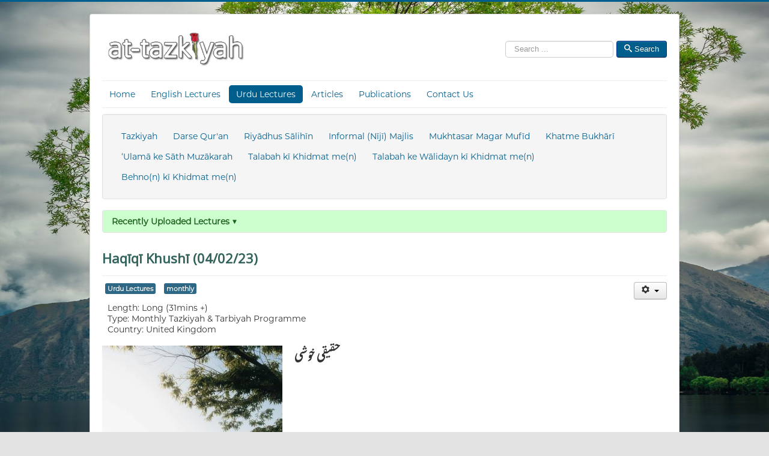

--- FILE ---
content_type: text/html; charset=utf-8
request_url: https://www.at-tazkiyah.com/index.php/urdu/145-lectures/urdu-lectures/3417-monthly-tazkiyah-programme-040223
body_size: 6308
content:
<!DOCTYPE html>
<html lang="en-gb" dir="ltr">
<head>
	<meta name="viewport" content="width=device-width, initial-scale=1.0" />
	<meta charset="utf-8" />
	<base href="https://www.at-tazkiyah.com/index.php/urdu/145-lectures/urdu-lectures/3417-monthly-tazkiyah-programme-040223" />
	<meta name="author" content="Super User" />
	<meta name="viewport" content="width=device-width, initial-scale=1.0" />
	<meta name="description" content="Haqīqī Khushī (04/02/23)" />
	<meta name="generator" content="Joomla! - Open Source Content Management - Version 3.10.12" />
	<title>Haqīqī Khushī (04/02/23)</title>
	<link href="/templates/protostar/favicon.ico" rel="shortcut icon" type="image/vnd.microsoft.icon" />
	<link href="/media/com_jce/site/css/content.min.css?badb4208be409b1335b815dde676300e" rel="stylesheet" />
	<link href="/templates/protostar/css/template.css?f2d581c3d53a41b1fca09e5ae6035e88" rel="stylesheet" />
	<link href="https://fonts.googleapis.com/css?family=Open+Sans" rel="stylesheet" />
	<link href="https://www.at-tazkiyah.com/modules/mod_ebstickycookienotice/tmpl/assets/css/cookie.css?v=1802582009" rel="stylesheet" />
	<link href="https://www.at-tazkiyah.com/modules/mod_ebstickycookienotice/tmpl/assets/css/responsive.css?v=1811319534" rel="stylesheet" />
	<link href="/modules/mod_minifrontpage/tmpl/default/grid.min.css" rel="stylesheet" />
	<link href="/modules/mod_minifrontpage/tmpl/default/skin/card.min.css" rel="stylesheet" />
	<link href="/media/jui/css/chosen.css?f2d581c3d53a41b1fca09e5ae6035e88" rel="stylesheet" />
	<link href="/media/com_finder/css/finder.css?f2d581c3d53a41b1fca09e5ae6035e88" rel="stylesheet" />
	<style>

    .cwtags a.cwtag { display: inline-block; line-height: 16px; margin: 3px; -webkit-border-radius: 5px; border-radius: 5px; color: #555; border: none; 
color: white !important; padding: 5px 10px 5px 10px;text-decoration: none;}
    .cwtags a.cwtag:hover {text-decoration: none; background: transparent !important; }
    .cwtags a.tag_txt { background: #5ba0ed; }
    .cwtags a.tag_txt:hover { background: #d6d6d6 !important; color: #222 !important; }
    .cwtags a.tag_img:hover { background: #d6d6d6 !important; }
    

    
	h1, h2, h3, h4, h5, h6, .site-title {
		font-family: 'Open Sans', sans-serif;
	}
	body.site {
		border-top: 3px solid #005e8d;
		background-color: #e3e3e3;
	}
	a {
		color: #005e8d;
	}
	.nav-list > .active > a,
	.nav-list > .active > a:hover,
	.dropdown-menu li > a:hover,
	.dropdown-menu .active > a,
	.dropdown-menu .active > a:hover,
	.nav-pills > .active > a,
	.nav-pills > .active > a:hover,
	.btn-primary {
		background: #005e8d;
	}
	</style>
	<script type="application/json" class="joomla-script-options new">{"csrf.token":"8ff06d69abf868b63de00f001eab6987","system.paths":{"root":"","base":""}}</script>
	<script src="/media/jui/js/jquery.min.js?f2d581c3d53a41b1fca09e5ae6035e88"></script>
	<script src="/media/jui/js/jquery-noconflict.js?f2d581c3d53a41b1fca09e5ae6035e88"></script>
	<script src="/media/jui/js/jquery-migrate.min.js?f2d581c3d53a41b1fca09e5ae6035e88"></script>
	<script src="/media/system/js/caption.js?f2d581c3d53a41b1fca09e5ae6035e88"></script>
	<script src="/media/jui/js/bootstrap.min.js?f2d581c3d53a41b1fca09e5ae6035e88"></script>
	<script src="/media/system/js/core.js?f2d581c3d53a41b1fca09e5ae6035e88"></script>
	<script src="/templates/protostar/js/template.js?f2d581c3d53a41b1fca09e5ae6035e88"></script>
	<!--[if lt IE 9]><script src="/media/jui/js/html5.js?f2d581c3d53a41b1fca09e5ae6035e88"></script><![endif]-->
	<script src="https://www.at-tazkiyah.com/modules/mod_ebstickycookienotice/tmpl/assets/js/cookie_script.js?v=599557709"></script>
	<script src="/media/jui/js/chosen.jquery.min.js?f2d581c3d53a41b1fca09e5ae6035e88"></script>
	<script src="/media/jui/js/jquery.autocomplete.min.js?f2d581c3d53a41b1fca09e5ae6035e88"></script>
	<script>
jQuery(window).on('load',  function() {
				new JCaption('img.caption');
			});
	jQuery(function ($) {
		initChosen();
		$("body").on("subform-row-add", initChosen);

		function initChosen(event, container)
		{
			container = container || document;
			$(container).find(".advancedSelect").chosen({"disable_search_threshold":10,"search_contains":true,"allow_single_deselect":true,"placeholder_text_multiple":"Type or select some options","placeholder_text_single":"Select an option","no_results_text":"No results match"});
		}
	});
	jQuery(function($){ initTooltips(); $("body").on("subform-row-add", initTooltips); function initTooltips (event, container) { container = container || document;$(container).find(".hasTooltip").tooltip({"html": true,"container": "body"});} });
jQuery(document).ready(function() {
	var value, searchword = jQuery('#mod-finder-searchword93');

		// Get the current value.
		value = searchword.val();

		// If the current value equals the default value, clear it.
		searchword.on('focus', function ()
		{
			var el = jQuery(this);

			if (el.val() === 'Search ...')
			{
				el.val('');
			}
		});

		// If the current value is empty, set the previous value.
		searchword.on('blur', function ()
		{
			var el = jQuery(this);

			if (!el.val())
			{
				el.val(value);
			}
		});

		jQuery('#mod-finder-searchform93').on('submit', function (e)
		{
			e.stopPropagation();
			var advanced = jQuery('#mod-finder-advanced93');

			// Disable select boxes with no value selected.
			if (advanced.length)
			{
				advanced.find('select').each(function (index, el)
				{
					var el = jQuery(el);

					if (!el.val())
					{
						el.attr('disabled', 'disabled');
					}
				});
			}
		});
	var suggest = jQuery('#mod-finder-searchword93').autocomplete({
		serviceUrl: '/index.php/component/finder/?task=suggestions.suggest&amp;format=json&amp;tmpl=component',
		paramName: 'q',
		minChars: 1,
		maxHeight: 400,
		width: 300,
		zIndex: 9999,
		deferRequestBy: 500
	});});
	</script>

      
      <!-- Global site tag (gtag.js) - Google Analytics -->
<script async src="https://www.googletagmanager.com/gtag/js?id=UA-36030458-1"></script>
<script>
  window.dataLayer = window.dataLayer || [];
  function gtag(){dataLayer.push(arguments);}
  gtag('js', new Date());

  gtag('config', 'UA-36030458-1');
</script>

</head>
<body class="site com_content view-article no-layout no-task itemid-203">
	<!-- Body -->
	<div class="body" id="top">
		<div class="container">
			<!-- Header -->
			<header class="header" role="banner">
				<div class="header-inner clearfix">
					<a class="brand pull-left" href="/">
						<img src="https://www.at-tazkiyah.com/images/logo_80.png" alt="at-tazkiyah" />											</a>
					<div class="header-search pull-right">
						
<div class="finder">
	<form id="mod-finder-searchform93" action="/index.php/search-results" method="get" class="form-search" role="search">
		<label for="mod-finder-searchword93" class="element-invisible finder">Search</label><input type="text" name="q" id="mod-finder-searchword93" class="search-query input-medium" size="25" value="" placeholder="Search ..."/><button class="btn btn-primary hasTooltip  finder" type="submit" title="Go"><span class="icon-search icon-white"></span>Search</button>
							</form>
</div>

					</div>
				</div>
			</header>
							<nav class="navigation" role="navigation">
					<div class="navbar pull-left">
						<a class="btn btn-navbar collapsed" data-toggle="collapse" data-target=".nav-collapse">
							<span class="element-invisible">Toggle Navigation</span>
							<span class="icon-bar"></span>
							<span class="icon-bar"></span>
							<span class="icon-bar"></span>
						</a>
					</div>
					<div class="nav-collapse">
						<ul class="nav menu nav-pills mod-list">
<li class="item-101 default"><a href="/index.php" >Home</a></li><li class="item-202"><a href="/index.php/eng" >English Lectures</a></li><li class="item-203 current active"><a href="/index.php/urdu" >Urdu Lectures</a></li><li class="item-103"><a href="/index.php/articles" >Articles</a></li><li class="item-129"><a href="/index.php/publication" >Publications</a></li><li class="item-106"><a href="/index.php/contact-us" >Contact Us</a></li></ul>

					</div>
				</nav>
								<div class="moduletable">
						<ul class="nav menu well nav-pills mod-list">
<li class="item-208"><a href="/index.php/tazkiyah-audio-homepage" >Tazkiyah</a></li><li class="item-128"><a href="/index.php/darse-quran" >Darse Qur'an</a></li><li class="item-205"><a href="/index.php/riyadhus-salihin" >Riyādhus Sālihīn</a></li><li class="item-126"><a href="https://at-tazkiyah.com/index.php/audio#sort=published_date&amp;sortdir=desc&amp;attr.ct6.value=informal&amp;attr.tag.value=7&amp;page=1" >Informal (Nījī) Majlis</a></li><li class="item-127"><a href="https://at-tazkiyah.com/index.php/audio#sort=published_date&amp;sortdir=desc&amp;attr.ct6.value=mmm&amp;page=1" >Mukhtasar Magar Mufīd</a></li><li class="item-204"><a href="https://at-tazkiyah.com/index.php/audio#sort=published_date&amp;sortdir=desc&amp;attr.ct6.value=bukhari&amp;attr.tag.value=7&amp;page=1" >Khatme Bukhārī</a></li><li class="item-209"><a href="https://at-tazkiyah.com/index.php/audio#sort=published_date&amp;sortdir=desc&amp;attr.ct11.value=ulama&amp;page=1" >‘Ulamā ke Sāth Muzākarah</a></li><li class="item-206"><a href="https://at-tazkiyah.com/index.php/audio#sort=published_date&amp;sortdir=desc&amp;attr.ct11.value=talabah&amp;page=1" >Talabah kī Khidmat me(n)</a></li><li class="item-217"><a href="https://at-tazkiyah.com/index.php/audio#sort=published_date&amp;sortdir=desc&amp;attr.ct11.value=45&amp;attr.tag.value=7&amp;page=1" >Talabah ke Wālidayn kī Khidmat me(n)</a></li><li class="item-219"><a href="https://at-tazkiyah.com/index.php/audio#sort=published_date&amp;sortdir=desc&amp;attr.ct11.value=50&amp;attr.tag.value=7&amp;page=1" >Behno(n) kī Khidmat me(n)</a></li></ul>
		</div>
			<div class="moduletable">
						

<div class="custom"  >
	<div id="accordion-urdu-audio" class="accordion">

<div class="accordion-group" style="background: #cdffce;">
<div class="accordion-heading"><a href="#collapseTwo" class="accordion-toggle" style="color: #1a601b; ; font-weight: bold;" data-toggle="collapse" data-parent="#accordion3">Recently Uploaded Lectures ▼ </a></div>
<div id="collapseTwo" class="accordion-body collapse">
<div class="accordion-inner" style="background-color: #fff;">
<div class="row">
<div class="span4">
<h4 style="margin-bottom: 28px;">Tazkiyah Gathering (Every Friday):</h4>
<p>
<div class="mfp_default_skin_card mfp_mid_208">  
    <div class="mfp-grid">  
                    <div class="mfp-col-xs-12 mfp-col-sm-6 mfp-col-md-12 mfp_default_item">
                    <div>
                                                            <h4 class="mfp_default_title">    
                        <a href="/index.php/urdu/145-lectures/urdu-lectures/4007-friday-spiritual-gathering-160126" itemprop="url">
                            Rusūkh Fil-‘Ilm kī Chār ‘Alāmate(n) (16/01/26)                        </a>
                    </h4>
                                                                                    </div>
                </div>
                                <div class="mfp-col-xs-12 mfp-col-sm-6 mfp-col-md-12 mfp_default_item">
                    <div>
                                                            <h4 class="mfp_default_title">    
                        <a href="/index.php/urdu/145-lectures/urdu-lectures/4006-friday-spiritual-gathering-090126" itemprop="url">
                            Haqīqī Dīndārī kī Fikr (09/01/26)                        </a>
                    </h4>
                                                                                    </div>
                </div>
                                <div class="mfp-col-xs-12 mfp-col-sm-6 mfp-col-md-12 mfp_default_item">
                    <div>
                                                            <h4 class="mfp_default_title">    
                        <a href="/index.php/urdu/145-lectures/urdu-lectures/4005-friday-spiritual-gathering-020126" itemprop="url">
                            Salām kī Ehmiyyat awr Neykī kī Hirs (02/01/26)                        </a>
                    </h4>
                                                                                    </div>
                </div>
                                <div class="mfp-col-xs-12 mfp-col-sm-6 mfp-col-md-12 mfp_default_item">
                    <div>
                                                            <h4 class="mfp_default_title">    
                        <a href="/index.php/urdu/145-lectures/urdu-lectures/4003-friday-spiritual-gathering-261225" itemprop="url">
                            Waqt kī Qadr awr Ikhtilāf ke Ādāb (26/12/25)                        </a>
                    </h4>
                                                                                    </div>
                </div>
                                <div class="mfp-col-xs-12 mfp-col-sm-6 mfp-col-md-12 mfp_default_item">
                    <div>
                                                            <h4 class="mfp_default_title">    
                        <a href="/index.php/urdu/145-lectures/urdu-lectures/3999-friday-spiritual-gathering-191225" itemprop="url">
                            Aslāf awr Fikre Ākhirat (19/12/25)                        </a>
                    </h4>
                                                                                    </div>
                </div>
                            </div>
</div> 


</p>
</div>
<div class="span4">
<h4 style="margin-bottom: 28px;">Dars of Qur'an (Every Sunday):</h4>
<p>
<div class="mfp_default_skin_card mfp_mid_209">  
    <div class="mfp-grid">  
                    <div class="mfp-col-xs-12 mfp-col-sm-6 mfp-col-md-12 mfp_default_item">
                    <div>
                                                            <h4 class="mfp_default_title">    
                        <a href="/index.php/darse-quran/245-surah-infitar/3752-surah-infitar-ayah-1-9" itemprop="url">
                            Darse Qur'ān: Sūratul-Infitār - Āyah #1 - #9 (01/09/24)                        </a>
                    </h4>
                                                                                    </div>
                </div>
                                <div class="mfp-col-xs-12 mfp-col-sm-6 mfp-col-md-12 mfp_default_item">
                    <div>
                                                            <h4 class="mfp_default_title">    
                        <a href="/index.php/darse-quran/244-surah-takwir/3744-surah-takwir-ayah-22-29" itemprop="url">
                            Darse Qur'ān: Sūratut-Takwīr - Āyah #22 - #29 (18/08/24)                        </a>
                    </h4>
                                                                                    </div>
                </div>
                                <div class="mfp-col-xs-12 mfp-col-sm-6 mfp-col-md-12 mfp_default_item">
                    <div>
                                                            <h4 class="mfp_default_title">    
                        <a href="/index.php/darse-quran/244-surah-takwir/3743-surah-takwir-ayah-15-21" itemprop="url">
                            Darse Qur'ān: Sūratut-Takwīr - Āyah #15 - #21 (11/08/24)                        </a>
                    </h4>
                                                                                    </div>
                </div>
                                <div class="mfp-col-xs-12 mfp-col-sm-6 mfp-col-md-12 mfp_default_item">
                    <div>
                                                            <h4 class="mfp_default_title">    
                        <a href="/index.php/darse-quran/244-surah-takwir/3741-surah-takwir-ayah-1-14" itemprop="url">
                            Darse Qur'ān: Sūratut-Takwīr - Āyah #1 - #14 (04/08/24)                        </a>
                    </h4>
                                                                                    </div>
                </div>
                                <div class="mfp-col-xs-12 mfp-col-sm-6 mfp-col-md-12 mfp_default_item">
                    <div>
                                                            <h4 class="mfp_default_title">    
                        <a href="/index.php/darse-quran/243-surah-abas/3734-surah-abas-ayah-33-42" itemprop="url">
                            Darse Qur'ān: Sūrah 'Abas - Āyah #33 - #42 (28/07/24)                        </a>
                    </h4>
                                                                                    </div>
                </div>
                            </div>
</div> 


</p>
</div>
<div class="span3">
<h4>Monthly Tazkiyah &amp; Tarbiyah Gathering (First Saturday of the Month):</h4>
<p>
<div class="mfp_default_skin_card mfp_mid_210">  
    <div class="mfp-grid">  
                    <div class="mfp-col-xs-12 mfp-col-sm-6 mfp-col-md-12 mfp_default_item">
                    <div>
                                                            <h4 class="mfp_default_title">    
                        <a href="/index.php/urdu/145-lectures/urdu-lectures/3997-monthly-tazkiyah-and-tarbiyah-programme-061225" itemprop="url">
                            Mawt Kī Yād awr Uske Tarīqey (06/12/25)                        </a>
                    </h4>
                                                                                    </div>
                </div>
                                <div class="mfp-col-xs-12 mfp-col-sm-6 mfp-col-md-12 mfp_default_item">
                    <div>
                                                            <h4 class="mfp_default_title">    
                        <a href="/index.php/urdu/145-lectures/urdu-lectures/3942-monthly-tazkiyah-and-tarbiyah-programme-011125" itemprop="url">
                            Monthly Tazkiyah and Tarbiyah Programme (01/11/25)                        </a>
                    </h4>
                                                                                    </div>
                </div>
                                <div class="mfp-col-xs-12 mfp-col-sm-6 mfp-col-md-12 mfp_default_item">
                    <div>
                                                            <h4 class="mfp_default_title">    
                        <a href="/index.php/urdu/145-lectures/urdu-lectures/3931-monthly-tazkiyah-and-tarbiyah-programme-041025" itemprop="url">
                            Nafs, Us kā Makr awr Us kī Islāh kā Tarīqah (04/10/25)                        </a>
                    </h4>
                                                                                    </div>
                </div>
                                <div class="mfp-col-xs-12 mfp-col-sm-6 mfp-col-md-12 mfp_default_item">
                    <div>
                                                            <h4 class="mfp_default_title">    
                        <a href="/index.php/urdu/145-lectures/urdu-lectures/3918-monthly-tazkiyah-and-tarbiyah-programme-060925" itemprop="url">
                            Allāh ke Haqīqī ‘Āshiq Bano (06/09/25)                        </a>
                    </h4>
                                                                                    </div>
                </div>
                                <div class="mfp-col-xs-12 mfp-col-sm-6 mfp-col-md-12 mfp_default_item">
                    <div>
                                                            <h4 class="mfp_default_title">    
                        <a href="/index.php/urdu/145-lectures/urdu-lectures/3911-completions-of-the-glorious-quran-020825" itemprop="url">
                            [14th Completion of the Glorious Qur'ān Programme] (02/08/25)                        </a>
                    </h4>
                                                                                    </div>
                </div>
                            </div>
</div> 


</p>
</div>
</div>
</div>
</div>
</div>
</div></div>
		</div>
	
			<div class="row-fluid">
								<main id="content" role="main" class="span12">
					<!-- Begin Content -->
					
					<div id="system-message-container">
	</div>

					<div class="item-page" itemscope itemtype="https://schema.org/Article">
	<meta itemprop="inLanguage" content="en-GB" />
	
		
			<div class="page-header">
		<h2 itemprop="headline">
			Haqīqī Khushī (04/02/23)		</h2>
							</div>
							
<div class="icons">
	
					<div class="btn-group pull-right">
				<button class="btn dropdown-toggle" type="button" id="dropdownMenuButton-3417" aria-label="User tools"
				data-toggle="dropdown" aria-haspopup="true" aria-expanded="false">
					<span class="icon-cog" aria-hidden="true"></span>
					<span class="caret" aria-hidden="true"></span>
				</button>
								<ul class="dropdown-menu" aria-labelledby="dropdownMenuButton-3417">
											<li class="print-icon"> <a href="/index.php/urdu/145-lectures/urdu-lectures/3417-monthly-tazkiyah-programme-040223?tmpl=component&amp;print=1" title="Print article < Haqīqī Khushī (04/02/23) >" onclick="window.open(this.href,'win2','status=no,toolbar=no,scrollbars=yes,titlebar=no,menubar=no,resizable=yes,width=640,height=480,directories=no,location=no'); return false;" rel="nofollow">			<span class="icon-print" aria-hidden="true"></span>
		Print	</a> </li>
																<li class="email-icon"> <a href="/index.php/component/mailto/?tmpl=component&amp;template=protostar&amp;link=de51725d629d9ae92206e3f6736cedad80d6336d" title="Email this link to a friend" onclick="window.open(this.href,'win2','width=400,height=550,menubar=yes,resizable=yes'); return false;" rel="nofollow">			<span class="icon-envelope" aria-hidden="true"></span>
		Email	</a> </li>
														</ul>
			</div>
		
	</div>
			
		
	
			
			<ul class="tags inline">
																	<li class="tag-7 tag-list0" itemprop="keywords">
					<a href="/index.php/component/tags/tag/urdu" class="label label-info">
						Urdu Lectures					</a>
				</li>
																				<li class="tag-16 tag-list1" itemprop="keywords">
					<a href="/index.php/component/tags/tag/monthly" class="label label-info">
						monthly					</a>
				</li>
						</ul>
	
		<dl class="fields-container">
	<dd class="field-entry length ">	<span class="field-label ">Length: </span>
<span class="field-value ">Long (31mins +)</span>
</dd>
<dd class="field-entry type ">	<span class="field-label ">Type: </span>
<span class="field-value ">Monthly Tazkiyah &amp; Tarbiyah Programme</span>
</dd>
<dd class="field-entry country ">	<span class="field-label ">Country: </span>
<span class="field-value ">United Kingdom</span>
</dd></dl>
							<div class="pull-left item-image"> <img
		 src="/images/audio_images/072.jpg" alt="" itemprop="image"/> </div>
			<div itemprop="articleBody">
		<p class="urdu_title">حقیقی خوشی</p>
<p>&nbsp;</p>
<p>
<audio src="/download/urdu/km040223.mp3" preload="none" controls="controls" style="width: 100%;" type="audio/mpeg"> Your browser does not support the audio element. Please download and listen on an external player. </audio>
</p> <div class="cwtags"><a class="cwtag tag_txt" href="/index.php/component/cwtags/25-monthly-tazkiyah-tarbiyah-programme?Itemid=203" title="monthly tazkiyah tarbiyah programme">monthly tazkiyah tarbiyah programme</a></div><h3>Related articles</h3><ul class="tagrelated"><li><a href="/index.php/urdu/145-lectures/urdu-lectures/3786-monthly-tazkiyah-and-tarbiyah-programme-02-11-24" title="Ahlullāh kī Suhbat: Eyk Azīm Ni‘mat (02/11/24)">Ahlullāh kī Suhbat: Eyk Azīm Ni‘mat (02/11/24)</a></li><li><a href="/index.php/urdu/145-lectures/urdu-lectures/3918-monthly-tazkiyah-and-tarbiyah-programme-060925" title="Allāh ke Haqīqī ‘Āshiq Bano (06/09/25)">Allāh ke Haqīqī ‘Āshiq Bano (06/09/25)</a></li><li><a href="/index.php/urdu/145-lectures/urdu-lectures/3503-monthly-tazkiyah-programme-030623" title="Allāh kī Mukammal Farmā(n)bardārī (03/06/23)">Allāh kī Mukammal Farmā(n)bardārī (03/06/23)</a></li><li><a href="/index.php/urdu/145-lectures/urdu-lectures/3367-monthly-tazkiyah-programme-031222" title="Allāh kī Ridhā Kayse Hāsil Hogī? (03/12/22)">Allāh kī Ridhā Kayse Hāsil Hogī? (03/12/22)</a></li><li><a href="/index.php/urdu/145-lectures/urdu-lectures/3706-monthly-tazkiyah-programme-010624" title="A‘māl ke Ihtimām se Quwwate Īmānī Barhtī hai (01/06/24)">A‘māl ke Ihtimām se Quwwate Īmānī Barhtī hai (01/06/24)</a></li></ul>	</div>

	
							</div>
					<div class="clearfix"></div>
					
					<!-- End Content -->
				</main>
							</div>
		</div>
	</div>
	<!-- Footer -->
	<footer class="footer" role="contentinfo">
		<div class="container">
			<hr />
			
			<p class="pull-right">
				<a href="#top" id="back-top">
					Back to Top				</a>
			</p>
			<p>
				&copy; 2026 at-tazkiyah			</p>
		</div>
	</footer>
	
<!--****************************** COOKIES HTML CODE START HERE ******************************-->
<div class="notice_div_ribbin ebsticky_bottom" id="eu_cookies">
	<div class="inner1 ">

		<div class="inner3 eb_contentwrap">
						<div class="eb_textinfo">
				<div class="heading_title">at-tazkiyah Cookie Notice</div>				<p>at-tazkiyah.com uses cookies to ensure you get the best experience on our website.</p>			</div>
		</div>
		<div class="button_message eb_privacypolicy"> 
						<button class="button_cookie" onclick="calltohide()" id="hideme" type="button">Accept</button>
		</div>

	</div>
</div>
<!--****************************** COOKIES HTML CODE END HERE ******************************-->

<!--****************************** COOKIES JAVSCRIPT CODE START HERE -- FOR ACCEPT ******************************-->
<script type="text/javascript">
	check_cookie(getBaseURL());
</script>
<!--****************************** COOKIES JAVSCRIPT CODE END HERE ******************************-->

<!--****************************** COOKIES CSS START HERE ******************************-->
<style>
.notice_div_simplebar,.notice_div_ribbin{background:#000000!important; z-index: 99999!important; }
.inner3 .heading_title{color:#cc3333!important; font-size: 18px;}
.inner3 p{color:#ffffff!important; font-size: 15px;}
.button_cookie{background:#ffee00!important; color:#000000!important; border: 0; width: 100%; font-family: "Poppins", sans-serif; line-height: normal;}
.eb_papbtn{background: #1D467A!important; color:#ffffff!important;}
.eb_contentimagewrap .eb_contentwrap .eb_imagewrap{float:left; width:px; padding-right:15px;}
.eb_contentimagewrap .eb_contentwrap .eb_textinfo{float:left; width:calc(100% - px);}
</style>
<!--****************************** COOKIES CSS END HERE ******************************-->
</body>
</html>
